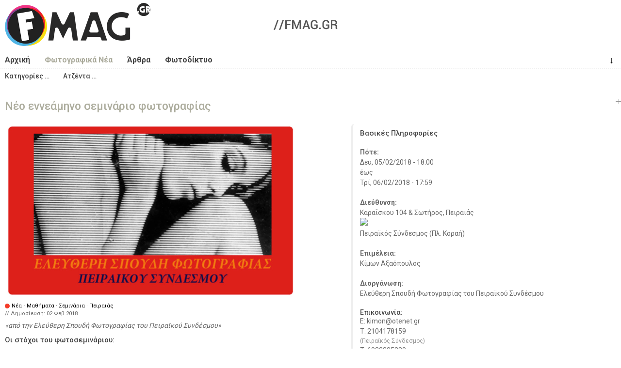

--- FILE ---
content_type: text/html; charset=utf-8
request_url: https://fmag.gr/node/7303
body_size: 10656
content:
<!DOCTYPE html>
<html lang="el" dir="ltr"  prefix="content: http://purl.org/rss/1.0/modules/content/
dc: http://purl.org/dc/terms/
foaf: http://xmlns.com/foaf/0.1/
og: http://ogp.me/ns#
rdfs: http://www.w3.org/2000/01/rdf-schema#
sioc: http://rdfs.org/sioc/ns#
sioct: http://rdfs.org/sioc/types#
skos: http://www.w3.org/2004/02/skos/core#
xsd: http://www.w3.org/2001/XMLSchema#
schema: http://schema.org/
">
<!--
  FMAG - photography fan/magazine - Web Site |
  (c) 2010 - 2026  fmag.gr, all rights reserved |

  website version: v2 ALPHA (7-2015) |
  development: [MakeMagic](https://makemagic.gr) |
-->
<head>
  <meta name="viewport" content="width=device-width, initial-scale=1, maximum-scale=1">
  <!--[if IE]><![endif]-->
<link rel="dns-prefetch" href="//ajax.googleapis.com" />
<link rel="preconnect" href="//ajax.googleapis.com" />
<meta http-equiv="Content-Type" content="text/html; charset=utf-8" />
<link rel="apple-touch-icon" sizes="57x57" href="/sites/default/files/favicons/apple-touch-icon-57x57.png"/>
<link rel="apple-touch-icon" sizes="60x60" href="/sites/default/files/favicons/apple-touch-icon-60x60.png"/>
<link rel="apple-touch-icon" sizes="72x72" href="/sites/default/files/favicons/apple-touch-icon-72x72.png"/>
<link rel="apple-touch-icon" sizes="76x76" href="/sites/default/files/favicons/apple-touch-icon-76x76.png"/>
<link rel="apple-touch-icon" sizes="114x114" href="/sites/default/files/favicons/apple-touch-icon-114x114.png"/>
<link rel="apple-touch-icon" sizes="120x120" href="/sites/default/files/favicons/apple-touch-icon-120x120.png"/>
<link rel="apple-touch-icon" sizes="144x144" href="/sites/default/files/favicons/apple-touch-icon-144x144.png"/>
<link rel="apple-touch-icon" sizes="152x152" href="/sites/default/files/favicons/apple-touch-icon-152x152.png"/>
<link rel="apple-touch-icon" sizes="180x180" href="/sites/default/files/favicons/apple-touch-icon-180x180.png"/>
<link rel="icon" type="image/png" href="/sites/default/files/favicons/favicon-32x32.png" sizes="32x32"/>
<link rel="icon" type="image/png" href="/sites/default/files/favicons/android-chrome-192x192.png" sizes="192x192"/>
<link rel="icon" type="image/png" href="/sites/default/files/favicons/favicon-96x96.png" sizes="96x96"/>
<link rel="icon" type="image/png" href="/sites/default/files/favicons/favicon-16x16.png" sizes="16x16"/>
<link rel="manifest" href="/sites/default/files/favicons/manifest.json"/>
<link rel="mask-icon" href="/sites/default/files/favicons/safari-pinned-tab.svg" color="#5bbad5"/>
<meta name="apple-mobile-web-app-title" content="FMAG"/>
<meta name="application-name" content="FMAG"/>
<meta name="msapplication-TileColor" content="#ffffff"/>
<meta name="msapplication-TileImage" content="/sites/default/files/favicons/mstile-144x144.png"/>
<meta name="theme-color" content="#ffffff"/>
<meta name="description" content="από την Ελεύθερη Σπουδή Φωτογραφίας του Πειραϊκού Συνδέσμου" />
<meta name="keywords" content="Νέα, Πειραιάς, Μαθήματα - Σεμινάρια," />
<meta name="rights" content="fmag.gr - All rights reserved, unless otherwise noticed - http://fmag.gr/copyrights" />
<link rel="canonical" href="https://fmag.gr/node/7303" />
<link rel="shortlink" href="https://fmag.gr/node/7303" />
<meta property="og:image" content="https://fmag.gr/sites/default/files/news/2018/7303-news.neo-enneamino-seminario-fotografias.jpg"/>
  <link rel="pavatar" href="http://id.makemagic.gr/fmag.gr/fmag.png" />
  <title>Νέο εννεάμηνο σεμινάριο φωτογραφίας | FMAG</title>
  <link href="https://fonts.googleapis.com/css?family=Roboto:400,500,700&amp;subset=greek" rel="stylesheet">
  <link type="text/css" rel="stylesheet" href="/sites/default/files/advagg_css/css__w6zSZuQ9MYh4e0rxrJxp9Su0lejbghF35GHGt6U8RcU__TrnIgOPE3SUnwfCTBkrBBVvA0jrWS8w1Gfaoy5GR188__TSNOioTrCRrkStvb-k-HI6-MV9O4IlHA-k7FMrWbaoo.css" media="all" />
<link type="text/css" rel="stylesheet" href="/sites/default/files/advagg_css/css__Yu6uUZKTh994-LubdHS4Dlv9mgJmUkOzdeqKJPbGmBg__vnEXWi1F5OQkYa79BesqDZVMtrkp_htpoYiQ075PpfI__TSNOioTrCRrkStvb-k-HI6-MV9O4IlHA-k7FMrWbaoo.css" media="all" />
<link type="text/css" rel="stylesheet" href="/sites/default/files/advagg_css/css__awyXm8CGBR2srdMlFWM0Cf8OYQzqVJU-YOWSmYRyfMw__dTVlBsitNYRq2T6a-I82ulBKfyd48iQZLtYqpBcMJZA__TSNOioTrCRrkStvb-k-HI6-MV9O4IlHA-k7FMrWbaoo.css" media="all" />
<link type="text/css" rel="stylesheet" href="/sites/default/files/advagg_css/css__Yn8gTXTpZ_jyMDRJJjLPVBEDD5_TxQYBRgxI0nQFsEo__2Dn46x42tfYoncIbru_Wfo-1BPD8IbFaBG2y8LONwrQ__TSNOioTrCRrkStvb-k-HI6-MV9O4IlHA-k7FMrWbaoo.css" media="print" />
    <!-- HTML5 element support for IE6-8 -->
  <!--[if lt IE 9]><script src="//raw.githubusercontent.com/aFarkas/html5shiv/master/dist/html5shiv.min.js"></script><![endif]-->
  <!--[if lte IE 8]>
  <link rel="stylesheet" type="text/css" href="https://fmag.gr/sites/default/themes/m2fmag/css/ie-fix.css" />
  <![endif]-->
  <script src="//ajax.googleapis.com/ajax/libs/jquery/1.10.2/jquery.min.js"></script>
<script>
<!--//--><![CDATA[//><!--
window.jQuery || document.write("<script src='/sites/default/modules/_altered/jquery_update/replace/jquery/1.10/jquery.min.js'>\x3C/script>")
//--><!]]>
</script>
<script src="/sites/default/files/advagg_js/js__I0uRCle4D-kRSDhBmkS70Qj1EgKJBydL724v-1d7Hr8__uBAuGrx4tLNDvIEb-6j37lJRtsy7UPuw2WZVoOMgrek__TSNOioTrCRrkStvb-k-HI6-MV9O4IlHA-k7FMrWbaoo.js"></script>
<script src="/sites/default/files/advagg_js/js__IgzymMhWI2DJsLPFv_a2OoGtnrdyYgyxC1sTGwWSOOU__BsaKROlqVoH1U-25O4BHSOvj0FOd9mpaW6cDEgy8HfE__TSNOioTrCRrkStvb-k-HI6-MV9O4IlHA-k7FMrWbaoo.js"></script>
<script src="/sites/default/files/advagg_js/js__D9aMZVqJpeUgsibZ62131-dM_kZf_Yr2Z-JdRsml-Gc__3q5w_o9YxzsCVwI6CIzsre7vwra87Nm-ktlORA0_dLs__TSNOioTrCRrkStvb-k-HI6-MV9O4IlHA-k7FMrWbaoo.js"></script>
<script>
<!--//--><![CDATA[//><!--
jQuery.extend(Drupal.settings,{"basePath":"\/","pathPrefix":"","setHasJsCookie":1,"ajaxPageState":{"theme":"m2fmag","theme_token":"XKtrOQIsb5Pzpf22_PpG6JewPAlOQPxVn51wKRiIyLI","css":{"modules\/system\/system.base.css":1,"modules\/system\/system.menus.css":1,"modules\/system\/system.messages.css":1,"modules\/system\/system.theme.css":1,"sites\/default\/modules\/date\/date_repeat_field\/date_repeat_field.css":1,"modules\/field\/theme\/field.css":1,"sites\/default\/modules\/fitvids\/fitvids.css":1,"modules\/node\/node.css":1,"modules\/user\/user.css":1,"sites\/default\/modules\/_altered\/video_filter\/video_filter.css":1,"sites\/default\/modules\/views\/css\/views.css":1,"sites\/default\/modules\/_altered\/ckeditor\/css\/ckeditor.css":1,"sites\/default\/modules\/ctools\/css\/ctools.css":1,"sites\/default\/modules\/date\/date_api\/date.css":1,"sites\/default\/themes\/m2fmag\/css\/reset.css":1,"sites\/default\/themes\/m2fmag\/css\/grid-1280.css":1,"sites\/default\/themes\/m2fmag\/css\/style.css":1,"sites\/default\/themes\/m2fmag\/css\/print.css":1},"js":{"modules\/statistics\/statistics.js":1,"\/\/ajax.googleapis.com\/ajax\/libs\/jquery\/1.10.2\/jquery.min.js":1,"misc\/jquery-extend-3.4.0.js":1,"misc\/jquery-html-prefilter-3.5.0-backport.js":1,"misc\/jquery.once.js":1,"misc\/drupal.js":1,"sites\/default\/libraries\/fitvids\/jquery.fitvids.js":1,"sites\/default\/modules\/entityreference\/js\/entityreference.js":1,"sites\/default\/modules\/fancy_file_delete\/js\/fancyfiledelete.js":1,"sites\/default\/modules\/fitvids\/fitvids.js":1,"public:\/\/languages\/el_wIUXyHu9dk1OsBWsMSy8MFJMHnkqJfLtj2r4CvoYp5A.js":1,"sites\/default\/modules\/field_group\/field_group.js":1,"sites\/default\/themes\/m2fmag\/js\/jquery.slicknav.min.js":1,"sites\/default\/themes\/m2fmag\/js\/m2fmag.js":1,"sites\/default\/themes\/m2fmag\/js\/modernizr.js":1}},"video_filter":{"url":{"ckeditor":"\/video_filter\/dashboard\/ckeditor"},"instructions_url":"\/video_filter\/instructions","modulepath":"sites\/default\/modules\/_altered\/video_filter"},"better_exposed_filters":{"views":{"promoted_content":{"displays":{"promoted":{"filters":[]},"today":{"filters":[]},"justposted":{"filters":[]}}}}},"fitvids":{"custom_domains":[],"selectors":["#main"],"simplifymarkup":1},"statistics":{"data":{"nid":"7303"},"url":"\/modules\/statistics\/statistics.php"},"field_group":{"html-element":"full"}});
//--><!]]>
</script>
</head>
<body class="html not-front not-logged-in no-sidebars page-node page-node- page-node-7303 node-type-news" >
  <div id="skip-link"><a href="#content" class="element-invisible element-focusable">Παράκαμψη προς το κυρίως περιεχόμενο</a></div>
    <div id="wrap">

  <!-- #header -->
  <header id="header" role="banner" class="clearfix">
    <div class="container">
      <div id="header-one" class="six columns">
                <div id="logo">
        <a href="/" title="FMAG Photography Fan/Magazine" rel="home" ><img src="https://fmag.gr/sites/default/themes/m2fmag/logo.png" width="300" height="90" alt="FMAG Photography Fan/Magazine -- logo" /></a>
        </div>
              </div>
      
      <div id="header-two" class="ten columns">
      <!-- #ad banner -->
      <img src="/sites/default/themes/m2fmag/adbanner.gif" />      <!-- /#ad banner -->
      </div>
    </div>
  </header>
  <!-- /#header -->


  <!-- #Navigation -->      
  <navigation id="navigation" role="navigation" class="clearfix">

    <!-- #navigation main -->
    <div id="nav-main" role="main navigation" class="container">
      <ul class="menu"><li class="first leaf menu-443"><a href="/" title="Αρχική Σελίδα">Αρχική</a></li>
<li class="leaf menu-444"><a href="/news" title="η Φωτογραφική Επικαιρότητα στην Ελλάδα">Φωτογραφικά Νέα</a></li>
<li class="leaf menu-446"><a href="/articles" title="φωτογραφικά άρθρα, τεχνικά, θεωρητικά, παρουσιάσεις, αφιερώματα">Άρθρα</a></li>
<li class="last leaf menu-445"><a href="/photonet" title="φορείς, ιδρύματα, λέσχες, σχολές">Φωτοδίκτυο</a></li>
</ul>      <div class="arrow-down"><a href="#after-info" title="επόμενη πληροφορία" rel="nofollow">&darr;</a></div>
    </div>
    <!-- /#navigation main-->

    <div class="nav-border">&nbsp;</div>

    <!-- #navigation secondary -->
        <div id="nav-sec" role="secondary navigation" class="container">
      <div class="region region-nav-sec">
    <div id="block-menu-menu-news" class="block block-menu">

    
  <div class="content">
    <ul class="menu"><li class="first leaf menu-563"><a href="/news/portfolio-reviews" title="Portfolio Reviews">Portfolio Reviews</a></li>
<li class="leaf menu-564"><a href="/news/workshops" title="Workshops">Workshops</a></li>
<li class="collapsed menu-565"><a href="/news/contests" title="Διαγωνισμοί Φωτογραφίας">Διαγωνισμοί</a></li>
<li class="leaf menu-566"><a href="/news/lectures" title="Διαλέξεις και Ομιλίες Φωτογραφικού περιεχομένου">Διαλέξεις - Ομιλίες</a></li>
<li class="leaf menu-567"><a href="/news/misc" title="Διάφορα φωτογραφικά νέα">Διάφορα</a></li>
<li class="collapsed menu-568"><a href="/news/publications" title="Εκδόσεις - Περιοδικά - Λευκώματα - Βιβλία - Φωτογραφικού Ενδιαφέροντος και Περιεχομένου">Εκδόσεις</a></li>
<li class="leaf menu-569"><a href="/news/exhibitions" title="Εκθέσεις Φωτογραφίας στην Ελλάδα">Εκθέσεις</a></li>
<li class="leaf menu-570"><a href="/news/hardware" title="Φωτογραφικός Εξοπλισμός - Εξελίξεις και παρουσιάσεις προϊόντων">Εξοπλισμός</a></li>
<li class="leaf menu-571"><a href="/news/dedicated-days" title="Φωτογραφικές Ημερίδες">Ημερίδες</a></li>
<li class="leaf menu-572"><a href="/news/lessons" title="Μαθήματα και Σεμινάρια Φωτογραφίας στην Ελληνική Επικράτεια">Μαθήματα - Σεμινάρια</a></li>
<li class="leaf menu-573"><a href="/news/presentations" title="Παρουσιάσεις Ελλήνων και ξένων Φωτογράφων">Παρουσιάσεις Φωτογράφων</a></li>
<li class="leaf menu-574"><a href="/news/photoprojections" title="Προβολές Φωτογραφιών στα πλαίσια εκδηλώσεων και μεμονωμένα">Προβολές</a></li>
<li class="leaf menu-575"><a href="/news/submitting" title="Υποβολές Έργων σε Projects, Παρουσιάσεις, Διαγωνισμούς, Φορείς">Υποβολές Έργων</a></li>
<li class="leaf menu-576"><a href="/news/festivals" title="Φεστιβάλ Φωτογραφικού Ενδιαφέροντος και Περιεχομένου">Φεστιβάλ</a></li>
<li class="last leaf menu-577"><a href="/news/phototrips" title="Φωτο-Εξορμήσεις - Φωτογραφικές Εκδρομές Συλλόγων και Οργανισμών">Φωτο-Εξορμήσεις</a></li>
</ul>  </div>
</div>
<div id="block-menu-menu-news-agenda" class="block block-menu">

    
  <div class="content">
    <ul class="menu"><li class="first leaf menu-607"><a href="/news/today" title="φωτογραφικά γεγονότα σε εξέλιξη Σήμερα">Σήμερα</a></li>
<li class="leaf menu-608"><a href="/news/15day" title="φωτογραφικά γεγονότα στις επόμενες 15 ημέρες">Φωτογραφικό 15ήμερο</a></li>
<li class="leaf menu-679"><a href="/news/month" title="φωτογραφικά γεγονότα που «τρέχουν» αυτό το μήνα">Φωτογραφικός Μήνας</a></li>
<li class="last leaf menu-678"><a href="/news/running-competitions" title="όλοι οι διαγωνισμοί που μπορείτε να πάρετε μέρος σήμερα">Τρέχοντες Διαγωνισμοί</a></li>
</ul>  </div>
</div>
  </div>
    </div>
        <!-- /#navigation secondary -->

  </navigation>
  <!-- /#Navigation -->

  <div class="clear"></div>


  <!-- #Content Area --> 
  <div class="container clearfix">

    <div id="content" role="content" class="container clearfix" >

      <!-- #content -->
      <div id="page-title" rel="title">
                  <h1>Νέο εννεάμηνο σεμινάριο φωτογραφίας</h1>
                  </div>

      <div id="main">
      
            
            <div class="tabs"></div>
            
            
              <div class="region region-content">
    <div id="block-system-main" class="block block-system">

    
  <div class="content">
    

<div id="node-7303" class="node node-news nine columns clearfix" about="/node/7303" typeof="schema:NewsArticle sioc:Item foaf:Document">

  <div class="node-photos clearfix">
  <img typeof="foaf:Image" src="https://fmag.gr/sites/default/files/news/2018/7303-news.neo-enneamino-seminario-fotografias.jpg" width="600" height="362" alt="αφίσα σεμιναρίου" title="Νέο εννεάμηνο σεμινάριο φωτογραφίας -- από την Ελεύθερη Σπουδή Φωτογραφίας του Πειραϊκού Συνδέσμου
" />  </div>

  <info class="meta clearfix">
    <div class="type clearfix"><div class="color-tag">&nbsp;</div><span class="color-label"><a href="news">Νέα</a></span></div>
    <tags class="tags">
      <!-- <span class="title">tags: </span> -->
       · <a href="/news/lessons">Μαθήματα - Σεμινάρια</a> · <a href="/geo/peiraias">Πειραιάς</a>    </tags>
    <date class="published">
      // Δημοσίευση: <span property="schema:datePublished">02 Φεβ 2018</span>
    </date>
  </info>

  <div class="summary">
  <p>από την Ελεύθερη Σπουδή Φωτογραφίας του Πειραϊκού Συνδέσμου</p>
  </div>
  <div class="field field-name-body field-type-text-with-summary field-label-hidden"><div class="field-items"><div class="field-item even" property="content:encoded"><h4>Οι στόχοι του φωτοσεμινάριου:</h4>
<ul>
<li>η επαφή των σπουδαστών με την αισθητική διάσταση της φωτογραφικήςεικόνας</li>
<li>η εξοικείωσή τους με τις απαραίτητες τεχνικές γνώσεις που θα τους χρησιμεύσoυν στην εικονοποίηση της «προσωπικής τους» πραγματικότητας</li>
<li>η αποκωδικοποίηση της φωτογραφικής γλώσσας</li>
<li>η συνεχής ενθάρρυνση των σπουδαστών προς αναζήτηση νέων τρόπων διερεύνησης του φωτογραφικού μέσου</li>
</ul>
<p>Νέος κύκλος μαθημάτων Φωτογραφίας ξεκινάει τον Φεβρουάριο 2018 και λήγει σε 9 μήνες με τρίμηνη διακοπή τους μήνες Ιούλιο,Αύγουστο και Σεπτέμβριο.</p>
<p>H εκπαίδευση είναι προσανατολισμένη στην επαγγελματική προσαρμοστικότητα. Περιλαμβάνει τόσο θεωρητικά μαθήματα, όσο και πρακτικές εφαρμογές και απευθύνεται σε όλους ανεξαρτήτως ηλικίας και προηγούμενων γνώσεων πάνω στη φωτογραφία. Η κατανομή σε τμήματα αρχαρίων/προχωρημένων γίνεται μετά την πρώτη συνάντηση των ενδιαφερομένων, η οποία θα είναι τη <strong>Δευτέρα 5 Φλεβάρη ώρα 18:00</strong>.</p>
<p>Τα τμήματα που δημιουργούνται είνα πάντα ολιγομελή και ομοιογενή, έτσι ώστε η διδασκαλία να είναι όσο το δυνατόν πιο εξατομικευμένη και αποδοτική.</p>
<p>Τα θεωρητικά μαθήματα είναι δύο ώρες κάθε εβδομάδα και γίνονται την ημέρα που συναποφασίζεται στην πρώτη συνάντηση. Όταν το μάθημα συμπίπτει με αργία, αναπληρώνεται άλλη ημέρα.</p>
<h5>Ενδεικτικές ενότητες:</h5>
<ul>
<li>Προσέγγιση του σημαντικού κεφαλαίου της Οπτικής Αντίληψης και του τρόπου που βλέπουν τα μάτια, το ένα μάτι, το μυαλό και η ψυχή μας.</li>
<li>Τεχνικές απομόνωσης του θέματος από το περιβάλλον (Γωνία Λήψης, Βάθος Πεδίου, Προοπτική, Φακοί, Φωτισμός-Φωτομέτρηση κ.ά.)</li>
<li>Σύνθεση δι’ αφαιρέσεως και σημειολογική ανάλυση του κάδρου</li>
<li>Ιστορική αναδρομή και τομείς της Φωτογραφίας όπως αυτοί αναπτύχθηκαν σταδιακά</li>
<li>Ανατομία των φωτογραφικών μηχανών με παρουσίαση των βασικών λειτουργιών τους και κριτήρια επιλογής για κάθε χρήστη</li>
<li>Φωτογραφία Τοπίου, Δρόμου, Ρεπορτάζ</li>
<li>Αφαιρετική φωτογραφία</li>
<li>Πειραματική Φωτογραφία-Θέση Β</li>
</ul>
<p>Όλες οι παραπάνω ενότητες συνδυάζονται από αντίστοιχες φωτογραφικές εργασίες, οι οποίες προβάλλονται και συζητώνται με γνώμονα την αισθητική και τεχνική τους αρτιότητα, βάσει των ιδιαιτεροτήτων του κάθε σπουδαστή.</p>
<p>Οι εξωτερικές λήψεις και οι επισκέψεις σε εκθέσεις φωτογραφίας, με σημειολογική προσέγγιση από τον καθηγητή, πραγματοποιούνται εκτός του θεωρητικού διώρου και σε συνεννόηση με τους σπουδαστές.</p>
<p>Το όλο εκπαιδευτικό πρόγραμμα πλαισιώνεται από 2 τουλάχιστον διήμερες ή τριήμερες φωτοεξορμήσεις το χρόνο, σε επιλεγμένα μέρη φωτογραφικού ενδιαφέροντος.</p>
<p>Ολοι οι συμμετέχοντες στα μαθήματα της Ελεύθερης Σπουδής Φωτογραφίας εκθέτουν τις φωτογραφίες τους σε επιλεγμένο εκθεσιακό χώρο, και εαν το επιθυμούν, εγγράφονται στους Φωτοερευνητές.</p>
<p>Με την ολοκλήρωση του 9άμηνου κύκλου δίδεται Βεβαίωση Σπουδών, ενώ στους τρείς πρώτους απονέμεται και έπαινος.</p>
</div></div></div>
</div>

<aside class="node-info seven columns clearfix">
  <div class="node-info-w">
  <div class="infogroup"><h4><span>Βασικές Πληροφορίες</span></h4><div class="field field-name-field-news-date field-type-datetime field-label-above"><div class="field-label">Πότε:&nbsp;</div><div class="field-items"><div class="field-item even" property="schema:startDate"><span class="date-display-range"><span class="date-display-start" property="schema:startDate" datatype="xsd:dateTime" content="2018-02-05T18:00:00+02:00">Δευ, 05/02/2018 - 18:00</span> έως <span class="date-display-end" property="schema:endDate" datatype="xsd:dateTime" content="2018-02-06T17:59:59+02:00">Τρί, 06/02/2018 - 17:59</span> </span></div></div></div><div class="field field-name-field-news-address field-type-text field-label-above"><div class="field-label">Διεύθυνση:&nbsp;</div><div class="field-items"><div class="field-item even" property="schema:streetAddress"><div class="simple-gmap-address">Καραΐσκου 104 &amp; Σωτήρος, Πειραιάς</div>
<div class="simple-gmap-static-map">
<div class="simple-gmap-link">
<a href="https://maps.google.com/maps?q=%CE%9A%CE%B1%CF%81%CE%B1%CE%90%CF%83%CE%BA%CE%BF%CF%85+104+%26+%CE%A3%CF%89%CF%84%CE%AE%CF%81%CE%BF%CF%82%2C+%CE%A0%CE%B5%CE%B9%CF%81%CE%B1%CE%B9%CE%AC%CF%82&amp;hl=el&amp;z=15&amp;t=m" title="Πλήρης Χάρτης">
  <img src="https://maps.googleapis.com/maps/api/staticmap?size=400x200&amp;scale=1&amp;zoom=15&amp;language=el&amp;maptype=roadmap&amp;markers=color:red|%CE%9A%CE%B1%CF%81%CE%B1%CE%90%CF%83%CE%BA%CE%BF%CF%85+104+%26+%CE%A3%CF%89%CF%84%CE%AE%CF%81%CE%BF%CF%82%2C+%CE%A0%CE%B5%CE%B9%CF%81%CE%B1%CE%B9%CE%AC%CF%82&amp;sensor=false&amp;key=AIzaSyCcC_A-rRXZuSMzcqCnPSiL66qnGiUgpfo" />
</a>
</div>
</div>
</div></div></div><div class="field field-name-field-news-where field-type-text field-label-hidden"><div class="field-items"><div class="field-item even">Πειραϊκός Σύνδεσμος (Πλ. Κοραή)</div></div></div><div class="field field-name-field-news-curator field-type-text field-label-above"><div class="field-label">Επιμέλεια:&nbsp;</div><div class="field-items"><div class="field-item even" property="">Κίμων Αξαόπουλος</div></div></div><div class="field field-name-field-news-producer-txt field-type-text field-label-above"><div class="field-label">Διοργάνωση:&nbsp;</div><div class="field-items"><div class="field-item even" property="schema:producer">Ελεύθερη Σπουδή Φωτογραφίας του Πειραϊκού Συνδέσμου</div></div></div><div><h5><span>Επικοινωνία:</span></h5><div class="field field-name-field-news-email field-type-double-field field-label-hidden"><div class="field-items"><div class="field-item even" property="schema:email"><div class="clearfix"><div class="double-field-first">E: kimon@otenet.gr&nbsp;</div><div class="double-field-second"></div></div></div></div></div><div class="field field-name-field-news-telephone field-type-double-field field-label-hidden"><div class="field-items"><div class="field-item even" property="schema:telephone"><div class="clearfix"><div class="double-field-first">Τ: 2104178159&nbsp;</div><div class="double-field-second">(Πειραϊκός Σύνδεσμος)</div></div></div><div class="field-item odd" property="schema:telephone"><div class="clearfix"><div class="double-field-first">Τ: 6932305880&nbsp;</div><div class="double-field-second">(Κίμων Αξαόπουλος)</div></div></div></div></div></div><div><h5><span>Κόστος:</span></h5><div class="field field-name-field-news-cost-free-txt field-type-list-text field-label-hidden"><div class="field-items"><div class="field-item even" property="schema:free">Ν/Α</div></div></div></div><div class="field field-name-field-photonet-reference field-type-entityreference field-label-above"><div class="field-label">Φωτοδίκτυο:&nbsp;</div><div class="field-items"><div class="field-item even" property="schema:relatedLink"><a href="/node/1755">Ελεύθερη Σπουδή Φωτογραφίας του Πειραϊκού Συνδέσμου</a></div></div></div></div>    <div class="socialove clearfix">
    <strong>~ share&nbsp;</strong>
      <ul class="social_icons">
        <li class="email"><a href="mailto:?subject=Νέο εννεάμηνο σεμινάριο φωτογραφίας @ FMAG.GR&body=από την Ελεύθερη Σπουδή Φωτογραφίας του Πειραϊκού Συνδέσμου
 | https://fmag.gr/node/7303" target="_blank" title="share with email"></a></li>
        <li class="facebook"><a href="https://www.facebook.com/sharer/sharer.php?u=https://fmag.gr/node/7303" target="_blank" title="share on facebook"></a></li>
        <li class="twitter"><a href="https://twitter.com/home?status=https://fmag.gr/node/7303" target="_blank" title="share on twitter"></a></li>
        <li class="linkedin"><a href="https://www.linkedin.com/shareArticle?mini=true&url=https://fmag.gr/node/7303&title=&summary=&source=" target="_blank" title="share on linkedin"></a></li>
        <li class="pinterest"><a href="https://pinterest.com/pin/create/button/?url=&media=https://fmag.gr/node/7303&description=" target="_blank" title="share on pinterest"></a></li>
        <li class="qrcode"><a href="#qrcode" title="qrcode - σκανάρισε με το κινητό σου και συνέχισε την ανάγνωση"></a></li>
      </ul>
      <div id="qrImg"></div>
    </div>
  </div>
</aside>

    <script type="text/javascript">
    jQuery(document).ready(function($){ $("#navigation ul li.menu-444 a").addClass("active"); });
    </script>

    
  </div>
</div>
  </div>

      </div>
      <!-- /#content -->

    </div>
    
    <div id="after-info"></div>

        <!-- #sidebar-first -->
    <aside id="sidebar" role="complementary" class="innode container clearfix">
      <div class="sixteen columns">
        <div><h2>Περισσότερα ...</h2></div>
        <div class="region region-sidebar">
    <div id="block-views-promoted-content-promoted" class="block block-views">

    <h2>Επιλογές</h2>
  
  <div class="content">
    <div class="view view-promoted-content view-id-promoted_content view-display-id-promoted view-dom-id-d9440e9296ec3850b99ca4d9fffae3c8">
        
  
  
      <div class="view-content">
        <div class="views-row views-row-1">
      
          <div class="tiny-photo"><a href="/node/8270"><img typeof="foaf:Image" src="https://fmag.gr/sites/default/files/styles/tiny/public/news/2025/8270-news.eisagogi-sti-fotografia.png?itok=ZWf8xORf" width="20" height="20" alt="flyer εκδήλωσης" title="Εισαγωγή στη Φωτογραφία -- δωρεάν σεμινάριο φωτογραφίας διάρκειας 6 μηνών για εφήβους από το fmag και την fplus στη Λάρισα" /></a></div>    
          <div class="tiny-photo"></div>    
          <div class="tiny-title"><a href="/node/8270" title="Νέα -- Εισαγωγή στη Φωτογραφία -- δωρεάν σεμινάριο φωτογραφίας διάρκειας 6 μηνών για εφήβους από το fmag και την fplus στη Λάρισα
">Εισαγωγή στη Φωτογραφία</a></div>    </div>
  <div class="views-row views-row-2">
      
          <div class="tiny-photo"><a href="/node/8278"><img typeof="foaf:Image" src="https://fmag.gr/sites/default/files/styles/tiny/public/news/2025/8278-news.apo-tin-alaska-mehri-tin-kalifornia.jpg?itok=95i0yrV8" width="20" height="20" alt="flyer εκδήλωσης" title="Από την Αλάσκα μέχρι την Καλιφόρνια -- παρουσίαση του φωτογραφικού έργου της Αθηνά Μανώλα στο Μύλο του Παππά στη Λάρισα
" /></a></div>    
          <div class="tiny-photo"></div>    
          <div class="tiny-title"><a href="/node/8278" title="Νέα -- Από την Αλάσκα μέχρι την Καλιφόρνια -- παρουσίαση του φωτογραφικού έργου της Αθηνά Μανώλα στο Μύλο του Παππά στη Λάρισα
">Από την Αλάσκα μέχρι την Καλιφόρν...</a></div>    </div>
  <div class="views-row views-row-3">
      
          <div class="tiny-photo"><a href="/node/8277"><img typeof="foaf:Image" src="https://fmag.gr/sites/default/files/styles/tiny/public/news/2025/8277-news.anthropos-kai-perivallon.jpg?itok=omA1TPxb" width="20" height="20" alt="flyer εκδήλωσης" title="Άνθρωπος και περιβάλλον -- ομαδική έκθεση μελών της Φωτογραφικής Λέσχης Βόλου
" /></a></div>    
          <div class="tiny-photo"></div>    
          <div class="tiny-title"><a href="/node/8277" title="Νέα -- Άνθρωπος και περιβάλλον -- ομαδική έκθεση μελών της Φωτογραφικής Λέσχης Βόλου
">Άνθρωπος και περιβάλλον</a></div>    </div>
  <div class="views-row views-row-4">
      
          <div class="tiny-photo"><a href="/node/8276"><img typeof="foaf:Image" src="https://fmag.gr/sites/default/files/styles/tiny/public/news/2025/8276-news.athens-photo-world-masterclass-2026-enri-canaj.jpg?itok=bztR3L4N" width="20" height="20" alt="Enri Canaj" title="Athens Photo World Masterclass 2026 / Enri Canaj -- masterclass με τον διεθνούς αναγνώρισης φωτογράφο του πρακτορείου Magnum Photos Enri Canaj" /></a></div>    
          <div class="tiny-photo"></div>    
          <div class="tiny-title"><a href="/node/8276" title="Νέα -- Athens Photo World Masterclass 2026 / Enri Canaj -- masterclass με τον διεθνούς αναγνώρισης φωτογράφο του πρακτορείου Magnum Photos Enri Canaj
">Athens Photo World Masterclass 20...</a></div>    </div>
  <div class="views-row views-row-5">
      
          <div class="tiny-photo"><a href="/node/8275"><img typeof="foaf:Image" src="https://fmag.gr/sites/default/files/styles/tiny/public/news/2025/8275-news.say-goodbye-you-leave.jpg?itok=ZnuRJ0BY" width="20" height="20" alt="flyer εκδήλωσης" title="Say Goodbye Before You Leave -- έκθεση του φωτογράφου του Magnum Enri Canaj στο The Beehive" /></a></div>    
          <div class="tiny-photo"></div>    
          <div class="tiny-title"><a href="/node/8275" title="Νέα -- Say Goodbye Before You Leave -- έκθεση του φωτογράφου του Magnum Enri Canaj στο The Beehive
">Say Goodbye Before You Leave</a></div>    </div>
  <div class="views-row views-row-6">
      
          <div class="tiny-photo"><a href="/node/8274"><img typeof="foaf:Image" src="https://fmag.gr/sites/default/files/styles/tiny/public/news/2025/8274-news.19os-noemvrio-fotografias.jpg?itok=ibpBHiFE" width="20" height="20" alt="flyer εκδήλωσης" title="19ος «Νοέμβριο Φωτογραφίας» -- Η Φωτογραφική Λέσχη Βόλου, από την ίδρυσή της ως Πολιτιστικό Σωματείο το 2006, διοργανώνει τον 19ο «Νοέμβριο Φωτογραφ" /></a></div>    
          <div class="tiny-photo"></div>    
          <div class="tiny-title"><a href="/node/8274" title="Νέα -- 19ος «Νοέμβριο Φωτογραφίας» -- η Φωτογραφική Λέσχη Βόλου, διοργανώνει τον 19ο Νοέμβριο Φωτογραφίας
">19ος «Νοέμβριο Φωτογραφίας»</a></div>    </div>
  <div class="views-row views-row-7">
      
          <div class="tiny-photo"><a href="/node/8273"><img typeof="foaf:Image" src="https://fmag.gr/sites/default/files/styles/tiny/public/news/2025/8273-news.lucas-samaras-master-uncanny.jpg?itok=oWPlOgQL" width="20" height="20" alt="ο χώρο που φιλοξενείτε η έκθεση" title="Lucas Samaras / Master of the Uncanny -- μεγάλη αναδρομική έκθεση του Lucas Samaras στον Πειραιά" /></a></div>    
          <div class="tiny-photo"></div>    
          <div class="tiny-title"><a href="/node/8273" title="Νέα -- Lucas Samaras / Master of the Uncanny -- μεγάλη αναδρομική έκθεση του Lucas Samaras στον Πειραιά
">Lucas Samaras / Master of the Unc...</a></div>    </div>
  <div class="views-row views-row-8">
      
          <div class="tiny-photo"><a href="/node/8263"><img typeof="foaf:Image" src="https://fmag.gr/sites/default/files/styles/tiny/public/news/2025/8263-news.photometria-international-photography-festival-2025.png?itok=NbrqMJRq" width="20" height="20" alt="flyer εκδήλωσης" title="Photometria International Photography Festival 2025 -- ο καθιερωμένος θεσμός στην πόλη των Ιωαννίνων για δεκαεπτά συναπτά έτη
" /></a></div>    
          <div class="tiny-photo"></div>    
          <div class="tiny-title"><a href="/node/8263" title="Νέα -- Photometria International Photography Festival 2025 -- ο καθιερωμένος θεσμός στην πόλη των Ιωαννίνων για δεκαεπτά συναπτά έτη
">Photometria International Photogr...</a></div>    </div>
  <div class="views-row views-row-9">
      
          <div class="tiny-photo"><a href="/node/8252"><img typeof="foaf:Image" src="https://fmag.gr/sites/default/files/styles/tiny/public/news/2025/8252-news.frida-kahlo-her-photos.jpg?itok=wV6QEe9h" width="20" height="20" alt="©Η Φρίντα Κάλο φωτογραφημένη από τον Γκιγιέρμο Κάλο, 1932. Diego Rivera &amp; Frida Kahlo Archives. Bank of Mexico, Fiduciary in the Diego Rivera and Frida Kahlo Museum Trust" title="Frida Kahlo – Her Photos -- η Frida Kahlo «έρχεται» στο MOMus-Μουσείο Φωτογραφίας Θεσσαλονίκης" /></a></div>    
          <div class="tiny-photo"></div>    
          <div class="tiny-title"><a href="/node/8252" title="Νέα -- Frida Kahlo – Her Photos -- η Frida Kahlo «έρχεται» στο MOMus-Μουσείο Φωτογραφίας Θεσσαλονίκης
">Frida Kahlo – Her Photos</a></div>    </div>
  <div class="views-row views-row-10">
      
          <div class="tiny-photo"><a href="/node/7416"><img typeof="foaf:Image" src="https://fmag.gr/sites/default/files/styles/tiny/public/articles/2018/7416-article.cats-istanbul.jpg?itok=xWT-5z-y" width="20" height="20" alt="φωτογράφος / πορτραίτο του " title="Cats of Istanbul -- X-essay no5 από τον Γιάννη Στρατουδάκη" /></a></div>    
          <div class="tiny-photo"></div>    
          <div class="tiny-title"><a href="/node/7416" title="Άρθρο -- Cats of Istanbul -- X-essay no5 από τον Γιάννη Στρατουδάκη
">Cats of Istanbul</a></div>    </div>
    </div>
  
  
  
      
<div class="more-link">
  <a href="/promoted">
    όλα ...  </a>
</div>
  
  
  
</div>  </div>
</div>
<div id="block-block-2" class="block block-block">

    
  <div class="content">
    <p><img alt="" src="https://fmag.gr/sites/default/themes/m2fmag/adbanner-2.png" /></p>
  </div>
</div>
<div id="block-views-promoted-content-today" class="block block-views">

    <h2>Παρευρεθείτε Σήμερα</h2>
  
  <div class="content">
    <div class="view view-promoted-content view-id-promoted_content view-display-id-today view-dom-id-90f88e7afba559fc1f0d229d32cb58b7">
        
  
  
      <div class="view-content">
        <div class="views-row views-row-1">
      
          <span class="tiny-photo"><a href="/node/8270"><img typeof="foaf:Image" src="https://fmag.gr/sites/default/files/styles/tiny/public/news/2025/8270-news.eisagogi-sti-fotografia.png?itok=ZWf8xORf" width="20" height="20" alt="flyer εκδήλωσης" title="Εισαγωγή στη Φωτογραφία -- δωρεάν σεμινάριο φωτογραφίας διάρκειας 6 μηνών για εφήβους από το fmag και την fplus στη Λάρισα" /></a></span>    
          <div class="tiny-title"><a href="/node/8270" title="Εισαγωγή στη Φωτογραφία -- δωρεάν σεμινάριο φωτογραφίας διάρκειας 6 μηνών για εφήβους από το fmag και την fplus στη Λάρισα
">Εισαγωγή στη Φωτογραφία</a></div>    </div>
  <div class="views-row views-row-2">
      
          <span class="tiny-photo"><a href="/node/8275"><img typeof="foaf:Image" src="https://fmag.gr/sites/default/files/styles/tiny/public/news/2025/8275-news.say-goodbye-you-leave.jpg?itok=ZnuRJ0BY" width="20" height="20" alt="flyer εκδήλωσης" title="Say Goodbye Before You Leave -- έκθεση του φωτογράφου του Magnum Enri Canaj στο The Beehive" /></a></span>    
          <div class="tiny-title"><a href="/node/8275" title="Say Goodbye Before You Leave -- έκθεση του φωτογράφου του Magnum Enri Canaj στο The Beehive
">Say Goodbye Before You Leave</a></div>    </div>
    </div>
  
  
  
  
  
  
</div>  </div>
</div>
  </div>
      </div>
    </aside>
    <!-- /#sidebar-first -->
    
  </div>
  <!-- /#Content Area -->


  <!-- #Footer --> 
  <footer id="footer" class="container clearfix">
    <div class="arrow-up"><a href="#header" title="επάνω" rel="nofollow">&uarr;</a></div>
    <div class="footer-block">
      <div class="sixteen columns"><strong>FMAG</strong></div>

      <div class="four columns">
      <p>διαδικτυακό φωτογραφικό fanzine<br /><strong><a href="/info">Πληροφορίες</a> - <a href="/contact">Επικοινωνία</a></strong></p></div>
      <div class="four columns">
      <p>νέα και ανακοινώσεις στο<br /><strong><a href="/blog">Ιστολόγιο</a></strong></p></div>
      <div class="four columns">
      <p>εγγραφή σε<br /> <a href="/feeds">RSS Feeds</a> - <a href="/feeds#newsletters">Newsletters</a></p></div>      
      <div class="four columns">
      <p>κοινωνικά δίκτυα<br /><a href="http://www.facebook.com/fmag.gr">facebook</a> - <a href="http://twitter.com/fmag_">twitter</a> - <a href="http://plus.google.com/+FmagGr/posts">google+</a></p></div>
    </div>

    <div id="credits" class="sixteen columns"><a href="/copyrights" title="Πνευματικά Δικαιώματα και Όροι Χρήσης">&copy; 2010 - 2026  <strong>FMAG</strong> - Photography Fan/Magazine, Πνευματικά Δικαιώματα και Όροι Χρήσης</a></div>
  </footer>
  <!-- #Footer --> 

</div>
<!-- /#wrap -->  <script src="/sites/default/files/advagg_js/js__QERVh_Fzf6p9iHQYCmUr1O2jFHk11e-Q95akflX9HwI__JSeQmfvtfZjPwtnI4bIh5Z2ePRm2PQCEu653byvDXfU__TSNOioTrCRrkStvb-k-HI6-MV9O4IlHA-k7FMrWbaoo.js"></script>
</body>
</html>
